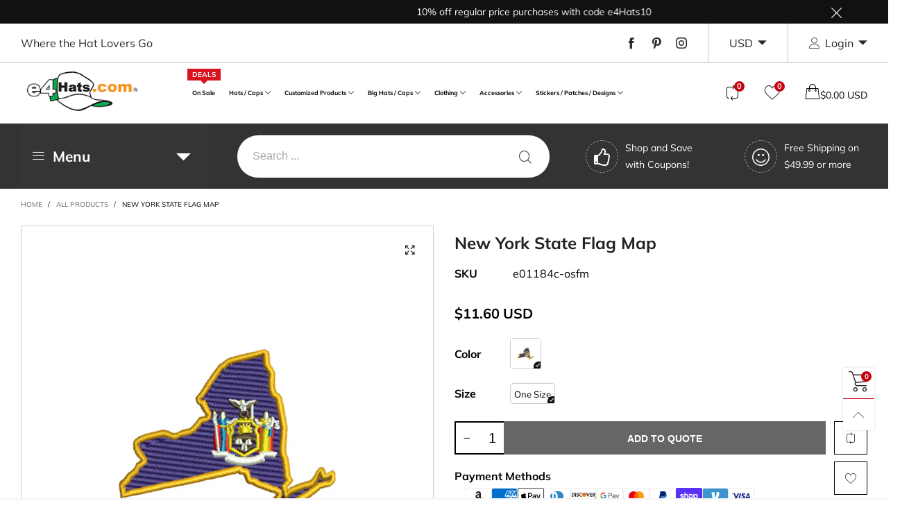

--- FILE ---
content_type: text/javascript
request_url: https://www.e4hats.com/cdn/shop/t/63/assets/bt-section-product.js?v=132597593257637637391756507265&_=1768851783563
body_size: 1017
content:
$.extend(!0,BT,{initStickyCartProductPage:function(){if($(".sc").length>0){var toogleScClass2=function(){$(".sc__close").toggleClass(statusClass),scSliding=!1,$(".sc").toggleClass("open")},toogleScClass=toogleScClass2,ins=this;$(".sc").removeClass("hide"),$(window).on(this.data.scrollEventName,function(e,direction){if(ins.data.pageLoaded&&BT.data.updatingProductOptions==!1)if(direction=="down"){var btn=$(".button--single-cart-main"),headerHeight=$(".sticky-menu.active").length>0?$(".sticky-menu").height():0;$(window).scrollTop()+headerHeight>btn.offset().top?$(".sc").addClass("sc--active"):$(".sc").removeClass("sc--active")}else $(".sc").removeClass("sc--active")});var scSliding=!1,statusClass="sc__close--working";ins.data.cacheWindowWidth<992?($(".sc__close").removeClass(statusClass),$(".sc__inner").hide(),$(".sc").removeClass("open")):($(".sc__inner").show(),$(".sc").addClass("open")),$(".sc__close").on("click",function(e){e.preventDefault(),!scSliding&&(scSliding=!0,$(".sc__inner").toggle("slow",function(){$(".sc__close").toggleClass(statusClass),scSliding=!1,$(".sc").toggleClass("open")}))}),$(".sc__trigger").on("click touchend",function(e){if(e.preventDefault(),!scSliding){scSliding=!0;var effect=$(".sc").hasClass("open")?"slideUp":"slideDown";$(".sc").hasClass("open")?$(".sc__inner").slideUp(300,toogleScClass2):$(".sc__inner").slideDown(300,toogleScClass2)}}),$(".qty-box__input--single").on("change",function(){var input=this;$(".qty-box__input--single").each(function(){$(this).is(input)||$(this).val($(input).val())})})}},initSizeChart:function(){if($(".sizechart-trigger").length>0){var ins=this;$(".sizechart-trigger").unbind("click"),$(".sizechart-trigger").on("click",function(e){if(e.preventDefault(),$(this).hasClass("sizechart-trigger--inline")){var sizechartTable=$(".sizechart-table"),sizechartTab=sizechartTable.parents(".tab-pane"),delay=0;if(!sizechartTab.hasClass(".active")){var tabId=sizechartTab.attr("id");$('.nav-tab-item a[href="#'+tabId+'"]').trigger("click"),delay=300}setTimeout(function(){var offset=sizechartTable.offset().top-80;$(".use-sticky").length>0&&(offset-=60),offset=offset+"px",$("body,html").animate({scrollTop:offset},800)},delay)}else{var modalId=$(this).attr("data-modal-id");ins.showPopup("#"+modalId)}})}}}),theme.productTemplate={},theme.ProductTemplateSection=function(){function ProductTemplateSection(container){var $container=this.$container=$(container),sectionId=this.sectionId=$container.attr("data-section-id"),block=this.obj="#ProductSection-"+sectionId,scriptDataTag=$container.find(".product-single-json");if(scriptDataTag.length>0){var handle=scriptDataTag.attr("data-handle");BT.data.productGroup[handle]=$.parseJSON(scriptDataTag.html()),BT.addProductRecentView(scriptDataTag.attr("data-id")),BT.updateStorePickup($container.find(BT.selectors.productGroup.wrap).first(),BT.data.productGroup[handle][scriptDataTag.attr("data-current-variant-id")])}BT.data.loadedSnippets.push("preload-product-single-general.scss");var timeout=BT.data.cacheWindowWidth<768?2e3:500;BT.initProductThumbsSlider(block),BT.initProductMainSliderAndZoom(block,2300,1500),BT.initDealCountdown(block),BT.applyCustomColorSwatches(block),BT.initStickyCartProductPage(),$(".sc").length>0&&BT.applyCustomColorSwatches(".sc"),setTimeout(function(){BT.initSizeChart(),BT.runProgressBar($container.find(".progress-bar")),$(".pg__review-stars--trigger").length>0&&($(".pg__review-stars--trigger").unbind("click"),$(".pg__review-stars--trigger").on("click",function(e){e.preventDefault();var reviewForm=$(".pg__review-form"),offsetObj=reviewForm,delay=0,tabPane=reviewForm.parents(".tab-pane");if(tabPane.length>0){var tabId=tabPane.attr("id");BT.data.cacheWindowWidth<991?offsetObj=$('.tab-accordion__trigger[href="#'+tabId+'"]'):offsetObj=$('.nav-tab-item a[href="#'+tabId+'"]'),tabPane.hasClass(".active")||offsetObj.trigger("click"),delay=300}else if(reviewForm.parents(".expand-content").length>0){var expand_trigger=reviewForm.parents(".expand-content").first().siblings(".expand-trigger").first();expand_trigger.hasClass("open")||expand_trigger.trigger("click")}if(!BT.isInViewport(offsetObj,window)){var offset=offsetObj.offset().top-100;$(".use-sticky").length>0&&(offset-=60),$("html, body").animate({scrollTop:offset},400)}})),BT.init3dModel(this.$container,sectionId)}.bind(this),timeout),theme.productTemplate[block]="#"+$container.attr("id")}return ProductTemplateSection}(),theme.ProductTemplateSection.prototype=_.assignIn({},theme.ProductTemplateSection.prototype,{onLoad:function(evt){BT.runReLoadReview(this.obj,!0),BT.rteWrap(this.obj+" .rte"),$(".modal-backdrop").remove(),$("body").removeClass("modal-open"),$(evt.target).find(".product-single,.sc").removeAttr("data-history")},onBlockSelect:function(evt){var tabNav=$(evt.target);if(tabNav.hasClass("open")||tabNav.trigger("click"),!BT.isInViewport(tabNav,evt.currentTarget.defaultView)){var offset=tabNav.offset().top-100;$("html, body").animate({scrollTop:offset},400)}},onUnload:function(){delete theme.productTemplate[this.obj],theme.ProductModel.removeSectionModels(this.sectionId)}}),theme.sections.constructors.product=theme.ProductTemplateSection;
//# sourceMappingURL=/cdn/shop/t/63/assets/bt-section-product.js.map?_=1768851783563&v=132597593257637637391756507265
